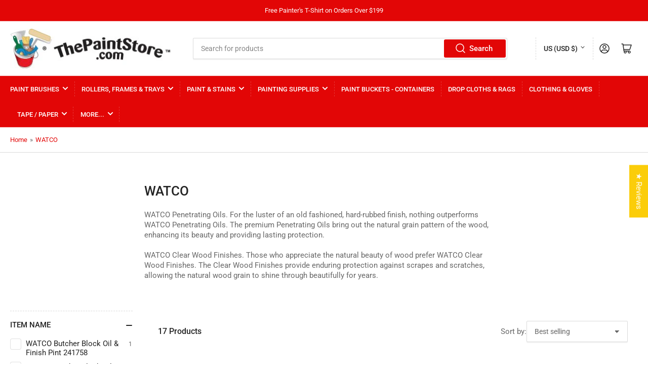

--- FILE ---
content_type: text/plain; charset=utf-8
request_url: https://d-ipv6.mmapiws.com/ant_squire
body_size: 155
content:
thepaintstore.com;019bd7f1-86d3-7dd2-85cf-adeda7e850da:00a99e9be0584b4eb3b01252c3c76154b1dcd2e3

--- FILE ---
content_type: image/svg+xml
request_url: https://judgeme-public-images.imgix.net/judgeme/medals-mono-2025-rebranding/tran/bronze.svg?auto=format
body_size: 17346
content:
<?xml version="1.0" encoding="utf-8"?>
<svg xmlns="http://www.w3.org/2000/svg" width="108" height="108" viewBox="0 0 108 108" fill="none">
<g clip-path="url(#clip0_2119_1459)">
<path d="M73.4956 100.499C73.4331 100.499 73.3719 100.481 73.3199 100.447C73.2679 100.413 73.2274 100.364 73.2038 100.306C73.1872 100.268 73.1784 100.228 73.1778 100.186C73.1772 100.145 73.1848 100.104 73.2003 100.066C73.2158 100.027 73.2389 99.9925 73.2681 99.963C73.2973 99.9335 73.3321 99.91 73.3705 99.8939C78.1496 97.8624 81.7929 95.7999 84.8319 93.4075C86.113 92.495 87.3249 91.4908 88.4579 90.4031C88.9302 89.9769 89.3991 89.5472 89.8784 89.1278C90.3611 88.6466 90.8439 88.1172 91.3128 87.6016C91.5802 87.3094 91.8442 87.0138 92.1151 86.7251L93.2334 85.5082C93.4522 85.2435 93.6676 84.9582 93.8829 84.6695L96.2203 81.5758L98.2452 78.2759C98.4292 77.9802 98.6133 77.6812 98.7835 77.3753L99.499 75.904C99.6657 75.5603 99.8463 75.2165 100.01 74.8728C100.322 74.2334 100.635 73.5975 100.926 72.9478L102.062 69.8541C102.125 69.672 102.198 69.4863 102.267 69.3042C102.389 68.981 102.514 68.6545 102.614 68.3245L103.031 66.7295C103.125 66.348 103.226 65.9698 103.326 65.5883C103.507 64.9008 103.674 64.2133 103.837 63.543L104.334 60.2981C104.336 60.2541 104.348 60.2111 104.368 60.1718C104.389 60.1326 104.417 60.098 104.452 60.0703C104.486 60.0426 104.526 60.0224 104.569 60.0109C104.612 59.9994 104.657 59.997 104.701 60.0037C104.745 60.0105 104.788 60.0262 104.825 60.05C104.863 60.0738 104.895 60.1051 104.919 60.1419C104.944 60.1787 104.96 60.2201 104.968 60.2636C104.975 60.3071 104.973 60.3516 104.962 60.3943L104.459 63.6564C104.306 64.368 104.111 65.0589 103.941 65.7464C103.84 66.1245 103.74 66.5026 103.646 66.8808L103.229 68.4826C103.132 68.8264 103 69.1701 102.882 69.5138C102.812 69.6926 102.746 69.8576 102.68 70.0535L101.534 73.1472C101.236 73.8347 100.916 74.4672 100.6 75.1134C100.43 75.4572 100.253 75.8009 100.093 76.1447L99.3705 77.6331C99.1864 77.9768 98.9954 78.269 98.8043 78.5749L96.7656 81.8955L94.4143 85.0132C94.192 85.3089 93.9697 85.6045 93.7197 85.8863L92.5874 87.1651C92.3165 87.4538 92.0526 87.746 91.7886 88.0347C91.3162 88.5538 90.8265 89.0935 90.316 89.5988C89.8263 90.0285 89.3609 90.4547 88.892 90.8809C87.742 91.9832 86.5115 93 85.2105 93.9231C82.1437 96.3293 78.4552 98.4295 73.6206 100.485C73.5802 100.498 73.5378 100.502 73.4956 100.499Z" fill="black"/>
<path d="M104.471 78C105.107 76.8149 105.555 75.6298 105.465 74.4786C105.448 73.4324 105.05 72.423 104.337 71.6174C103.832 71.0973 103.188 70.7117 102.472 70.5C102.231 71.0415 102.07 71.611 101.992 72.193C101.928 72.6946 101.928 73.2015 101.992 73.7032C102.027 74.289 102.156 74.8665 102.375 75.4165C102.793 76.4491 103.521 77.3464 104.471 78Z" fill="black"/>
<path d="M99.9437 73.6758C100.858 73.2949 101.592 72.567 101.988 71.6461C102.209 71.1867 102.364 70.6977 102.449 70.1937C101.77 70.0172 101.066 69.9607 100.368 70.0267C99.0974 70.1582 97.8973 70.6857 96.932 71.5372C96.3482 71.9594 95.8267 72.4643 95.3833 73.0368C95.4939 73.084 97.5493 74.6634 99.9437 73.6758Z" fill="black"/>
<path d="M101.763 82C103.227 79.8562 103.299 77.2842 102.207 75.7568C101.808 75.2041 101.275 74.7704 100.661 74.5C100.393 75.0101 100.196 75.5565 100.075 76.1233C99.8588 77.1765 99.8769 78.2668 100.128 79.3116C100.41 80.3527 100.978 81.2866 101.763 82Z" fill="black"/>
<path d="M97.7073 77.83C99.8681 77.1413 100.369 75.0097 100.43 74.8444C99.7919 74.6185 99.1184 74.502 98.4394 74.5C97.2004 74.507 95.9939 74.8846 94.9849 75.5813C94.392 75.9295 93.8474 76.3496 93.3643 76.8313C93.4638 76.8968 95.3083 78.5187 97.7073 77.83Z" fill="black"/>
<path d="M98.8847 86C100.555 84.1653 100.838 81.7993 99.894 80.3035C99.5456 79.7564 99.05 79.3065 98.4576 79C98.1418 79.4456 97.8926 79.9303 97.7171 80.4404C97.3996 81.3877 97.3205 82.3921 97.4863 83.3734C97.6715 84.3593 98.1576 85.2724 98.8847 86Z" fill="black"/>
<path d="M95.4812 81.4307C97.6277 80.9864 98.3431 79.1365 98.4111 78.9906C97.8125 78.7368 97.1683 78.5778 96.5079 78.521C95.2995 78.4244 94.0871 78.6628 93.0378 79.2032C92.4326 79.4754 91.8648 79.8086 91.3457 80.1963C91.4351 80.2598 93.0736 81.8463 95.4812 81.4307Z" fill="black"/>
<path d="M95.5138 90C97.3338 88.3181 97.8204 85.987 97.0503 84.4195C96.7614 83.8459 96.3193 83.3561 95.7693 83C94.7587 84.2049 94.2664 85.7359 94.3938 87.2787C94.483 88.2714 94.8724 89.2173 95.5138 90Z" fill="black"/>
<path d="M92.4791 84.9807C94.4612 84.6953 95.3087 82.879 95.383 82.7313C94.8612 82.4232 94.2902 82.2063 93.6947 82.09C92.5997 81.8882 91.4687 82.0277 90.4565 82.4895C89.8833 82.7271 89.3358 83.0219 88.8223 83.3692C88.9067 83.443 90.2506 85.2023 92.4791 84.9807Z" fill="black"/>
<path d="M91.6688 93.5C92.5578 92.8115 93.2278 91.8788 93.5971 90.8155C93.9351 89.9263 93.9585 88.9479 93.6634 88.0435C93.4382 87.4412 93.0587 86.9088 92.5631 86.5C91.4707 87.6157 90.8532 89.1127 90.8409 90.6755C90.836 91.6778 91.1238 92.6596 91.6688 93.5Z" fill="black"/>
<path d="M89.7801 88.4999C91.7511 88.3812 92.773 86.6602 92.8596 86.5135C92.3718 86.1528 91.8256 85.8799 91.2454 85.7071C90.1794 85.4008 89.0455 85.435 87.9996 85.8048C87.4119 86.0011 86.8426 86.25 86.2988 86.5484C86.3716 86.6287 87.5389 88.5139 89.7801 88.4999Z" fill="black"/>
<path d="M87.8696 96.5C88.3239 96.1894 88.743 95.8311 89.1198 95.4315C89.4469 95.0406 89.7192 94.6077 89.9291 94.1444C90.3296 93.3404 90.439 92.4244 90.2391 91.5499C90.0802 90.9632 89.7677 90.4285 89.3333 90C88.1907 90.9468 87.4715 92.3026 87.3324 93.7723C87.2382 94.7141 87.425 95.6625 87.8696 96.5Z" fill="black"/>
<path d="M86.3173 91.4989C88.1371 91.5437 89.2376 90.2104 89.3271 90.0938C88.9096 89.7587 88.4307 89.4916 87.9117 89.3046C85.6643 88.5064 83.6688 89.5198 83.271 89.6035C83.3307 89.6902 84.2522 91.3375 86.3173 91.4989Z" fill="black"/>
<path d="M84.1407 99C85.0337 98.5297 85.77 97.8134 86.2607 96.9377C86.7046 96.2175 86.8844 95.3678 86.7697 94.5317C86.6688 93.9674 86.4201 93.4393 86.0484 93C85.4676 93.388 84.973 93.8896 84.5951 94.4738C84.2172 95.0579 83.9639 95.7125 83.8508 96.3971C83.6886 97.2742 83.7894 98.179 84.1407 99Z" fill="black"/>
<path d="M82.6068 93.9788C84.4486 94.1739 85.6938 92.9609 85.7944 92.8542C85.4066 92.4912 84.9501 92.1901 84.4451 91.9643C82.2322 90.9738 80.151 91.8668 79.7383 91.9277C79.7764 91.9856 80.5846 93.7198 82.6068 93.9788Z" fill="black"/>
<path d="M80.4697 101C82.2649 100.062 83.3833 98.4585 83.2623 96.9923C83.2147 96.4547 83.0239 95.9395 82.7096 95.5C82.1351 95.8101 81.631 96.2349 81.2287 96.7478C80.8264 97.2608 80.5346 97.8509 80.3716 98.4813C80.1717 99.314 80.2057 100.185 80.4697 101Z" fill="black"/>
<path d="M79.408 96.4418C80.0063 96.5462 80.6203 96.5098 81.2025 96.3353C81.7847 96.1608 82.3196 95.853 82.766 95.4355C82.4058 94.9762 81.9704 94.5833 81.479 94.2737C79.3424 92.9418 77.0782 93.704 76.71 93.8409C76.7537 93.926 77.3918 95.9941 79.408 96.4418Z" fill="black"/>
<path d="M54.5773 103.999C48.8372 104.029 43.1384 103.025 37.7518 101.035C34.081 99.8111 30.3519 97.8854 26.023 94.9831L23.3736 92.999C22.7927 92.575 22.244 92.1083 21.7318 91.6029C21.4508 91.3381 21.1697 91.0734 20.875 90.8223C19.5804 89.683 18.3675 88.4535 17.2453 87.143C16.9231 86.7991 16.5975 86.4208 16.2719 86.0666C16.2355 86.0384 16.2056 86.0025 16.1845 85.9614C16.1634 85.9204 16.1515 85.8752 16.1497 85.8291C16.1478 85.7829 16.1561 85.7369 16.1738 85.6943C16.1916 85.6517 16.2184 85.6135 16.2525 85.5824C16.2865 85.5513 16.3269 85.5281 16.3709 85.5143C16.4148 85.5006 16.4612 85.4967 16.5068 85.5028C16.5525 85.509 16.5962 85.5251 16.6349 85.55C16.6737 85.575 16.7065 85.6081 16.7312 85.6471C17.0602 86.0093 17.3869 86.3715 17.7114 86.7337C18.8148 88.0219 20.0071 89.2307 21.2794 90.3512C21.5844 90.6126 21.8724 90.8842 22.1603 91.1559C22.6532 91.6415 23.1813 92.0897 23.7403 92.497L26.3863 94.4811C30.6501 97.3386 34.3346 99.2299 37.9609 100.433C45.8441 103.387 54.7555 104.12 63.7252 102.562C63.7657 102.555 63.8072 102.556 63.8474 102.565C63.8876 102.573 63.9256 102.59 63.9594 102.614C63.9931 102.637 64.0219 102.667 64.044 102.702C64.0662 102.737 64.0813 102.776 64.0885 102.816C64.0957 102.857 64.0948 102.899 64.086 102.939C64.0771 102.979 64.0605 103.018 64.0369 103.051C64.0134 103.085 63.9834 103.114 63.9487 103.136C63.914 103.159 63.8754 103.174 63.8348 103.181C60.778 103.719 57.6808 103.993 54.5773 103.999Z" fill="black"/>
<path d="M46.9346 107.847C47.6124 107.96 48.3022 108.01 48.9924 107.998C49.6309 107.946 50.2588 107.822 50.8601 107.628C51.9253 107.323 52.8357 106.709 53.4369 105.89C53.8136 105.323 54.008 104.679 53.9997 104.025C52.1631 103.881 50.3347 104.367 48.9083 105.378C47.9836 106.015 47.297 106.873 46.9346 107.847Z" fill="black"/>
<path d="M49.9788 102.628C51.5297 104.32 53.8118 103.986 53.9999 103.95C53.9553 103.237 53.7921 102.537 53.5172 101.881C52.307 99.0491 49.6133 98.2686 49.1732 98C49.159 98.1198 48.3321 100.599 49.9788 102.628Z" fill="black"/>
<path d="M42.3926 106.713C42.975 106.887 43.5805 106.984 44.1915 107C44.7524 106.995 45.3105 106.926 45.8542 106.797C46.8202 106.594 47.6808 106.082 48.2883 105.348C48.6702 104.835 48.8997 104.235 48.9533 103.611C48.1595 103.461 47.3415 103.463 46.5487 103.618C45.756 103.773 45.005 104.078 44.3412 104.514C43.4774 105.053 42.8001 105.817 42.3926 106.713Z" fill="black"/>
<path d="M45.1709 101.868C46.5233 103.6 48.7619 103.509 48.9505 103.495C48.9708 102.822 48.8745 102.151 48.6658 101.511C47.7547 98.706 45.1887 97.798 44.7937 97.5C44.7687 97.5947 43.7366 99.8874 45.1709 101.868Z" fill="black"/>
<path d="M37.3457 105.504C38.4662 105.971 39.6977 106.112 40.8961 105.91C41.9049 105.789 42.8391 105.32 43.5359 104.585C43.9838 104.069 44.2858 103.443 44.4111 102.773C43.6147 102.527 42.7761 102.446 41.947 102.535C41.1179 102.623 40.3158 102.88 39.5903 103.288C38.6431 103.797 37.8638 104.566 37.3457 105.504Z" fill="black"/>
<path d="M40.9134 100.622C42.0446 102.377 44.184 102.5 44.3667 102.5C44.448 101.87 44.4183 101.232 44.2789 100.611C43.6711 97.8841 41.3034 96.7864 40.9415 96.5C40.7178 96.9302 40.5593 97.3895 40.4708 97.8636C40.2508 98.8041 40.4091 99.7906 40.9134 100.622Z" fill="black"/>
<path d="M32.8037 103.327C33.3352 103.608 33.9161 103.798 34.5189 103.887C35.0699 103.985 35.6317 104.02 36.1917 103.989C37.1741 103.968 38.1173 103.623 38.8563 103.015C39.337 102.584 39.6866 102.039 39.8691 101.439C39.1263 101.143 38.3267 100.994 37.52 101C36.7132 101.006 35.9164 101.168 35.1789 101.475C34.2192 101.873 33.3968 102.514 32.8037 103.327Z" fill="black"/>
<path d="M36.6813 99.3971C37.5771 101.171 39.5589 101.48 39.7353 101.5C39.8722 100.908 39.9044 100.298 39.8304 99.6956C39.5114 97.0696 37.4109 95.7582 37.0783 95.5C36.836 95.8892 36.6476 96.3088 36.5184 96.7476C36.2284 97.619 36.2867 98.5669 36.6813 99.3971Z" fill="black"/>
<path d="M28.2617 101.011C30.4006 102.265 32.7819 102.312 34.1828 101.235C34.6943 100.832 35.0892 100.301 35.3271 99.6965C34.6337 99.3208 33.8702 99.0912 33.084 99.0221C32.2978 98.9531 31.5057 99.046 30.7571 99.295C29.782 99.6259 28.9181 100.22 28.2617 101.011Z" fill="black"/>
<path d="M32.5018 97.4922C33.1605 99.4375 34.9287 99.9601 35.079 100C35.2566 99.3956 35.3399 98.7606 35.3252 98.1237C35.2613 95.3654 33.4962 93.7468 33.1765 93.5C33.1349 93.569 31.8015 95.3872 32.5018 97.4922Z" fill="black"/>
<path d="M24.2241 98.3812C26.0677 99.5847 28.2288 99.841 29.6064 99.0345C30.1078 98.7333 30.5143 98.3149 30.7849 97.8216C30.1836 97.4496 29.5061 97.1963 28.7944 97.0774C28.0827 96.9586 27.3523 96.9767 26.6485 97.1308C25.733 97.3365 24.895 97.7687 24.2241 98.3812Z" fill="black"/>
<path d="M28.3784 95.0106C28.8991 96.8113 30.6973 97.453 30.8535 97.5C31.0902 96.9832 31.2335 96.431 31.2771 95.8673C31.4541 93.3947 29.7253 91.762 29.4337 91.5C29.3712 91.5705 27.8334 93.0454 28.3784 95.0106Z" fill="black"/>
<path d="M20.6914 95.6215C22.2944 96.9078 24.218 97.3671 25.5452 96.686C26.0347 96.4218 26.4484 96.0392 26.7475 95.574C26.4782 95.4378 25.0579 94.2339 23.035 94.5539C22.1676 94.6844 21.3552 95.0545 20.6914 95.6215Z" fill="black"/>
<path d="M24.7818 92.8644C24.9062 93.4432 25.1831 93.9856 25.5885 94.4448C25.994 94.904 26.5157 95.2662 27.1087 95.5C27.4009 95.0179 27.5966 94.4921 27.6867 93.9472C28.1118 91.5397 26.4822 89.7826 26.1951 89.5C26.1317 89.5749 24.4089 90.8927 24.7818 92.8644Z" fill="black"/>
<path d="M17.1587 92.538C18.7736 94.1684 20.7317 94.9721 22.3141 94.2103C22.8696 93.9534 23.3534 93.5508 23.7194 93.0408C23.3224 92.7073 22.898 92.4116 22.4514 92.1571C21.6379 91.6744 20.7096 91.4495 19.7779 91.5095C18.8293 91.5801 17.92 91.9372 17.1587 92.538Z" fill="black"/>
<path d="M21.712 90.2203C21.7823 91.0026 22.0927 91.7393 22.596 92.3182C22.8631 92.5985 23.1731 92.829 23.513 93C23.7988 92.5456 24.0062 92.0413 24.1255 91.5105C24.2669 90.7308 24.2568 89.929 24.0957 89.1536C23.9347 88.3782 23.626 87.6455 23.1886 87C23.1224 87.0734 21.5564 88.2378 21.712 90.2203Z" fill="black"/>
<path d="M10.6327 77.9931C10.5708 77.9932 10.5102 77.9765 10.4577 77.9449C10.4052 77.9132 10.3631 77.868 10.3362 77.8144L8.84628 74.8406C8.7641 74.6653 8.67478 74.4968 8.58903 74.325C8.4211 73.9984 8.25674 73.6683 8.11025 73.3349L7.51715 71.7775C7.3778 71.3993 7.23489 71.0246 7.0884 70.6499C6.83472 69.9898 6.58104 69.3298 6.35237 68.6628L5.49487 65.4484C5.44485 65.2559 5.39482 65.0703 5.34123 64.8812C5.24476 64.5374 5.15187 64.1936 5.08041 63.8292L4.30151 58.92L4.03711 53.9454C4.03711 53.5638 4.06212 53.1994 4.08356 52.8384L4.30151 48.9708C4.37654 48.242 4.49444 47.5235 4.60878 46.8291C4.67309 46.4474 4.73383 46.0624 4.791 45.6774C5.00449 44.1177 5.34375 42.5763 5.80571 41.0672C5.97364 40.4518 6.14514 39.8365 6.29878 39.2142C7.52787 35.6732 9.28575 31.1318 12.0155 27.1474C12.0384 27.112 12.0685 27.0813 12.1039 27.0573C12.1393 27.0332 12.1794 27.0162 12.2218 27.0073C12.2642 26.9983 12.3079 26.9976 12.3506 27.0052C12.3932 27.0128 12.4339 27.0286 12.4701 27.0515C12.5063 27.0744 12.5374 27.1041 12.5616 27.1388C12.5857 27.1735 12.6024 27.2124 12.6106 27.2534C12.6189 27.2944 12.6185 27.3365 12.6096 27.3773C12.6006 27.4182 12.5833 27.4569 12.5586 27.4912C9.86099 31.4172 8.12455 35.9104 6.91332 39.3861C6.76683 39.9843 6.59533 40.6065 6.42383 41.2288C5.97303 42.7104 5.63979 44.2228 5.42698 45.753C5.36981 46.1518 5.3055 46.5403 5.24119 46.9287C5.13043 47.6163 5.01252 48.3211 4.94106 49.0155L4.74098 52.8728C4.71954 53.2166 4.6981 53.581 4.69453 53.9316L4.95535 58.8581L5.73068 63.7226C5.79499 64.0492 5.88789 64.3861 5.98079 64.723C6.03438 64.9121 6.08797 65.1046 6.13442 65.2972L6.98835 68.4875C7.2063 69.1269 7.45641 69.7801 7.70294 70.4333C7.84586 70.808 7.99235 71.1862 8.13169 71.5644L8.72123 73.1114C8.857 73.4208 9.01778 73.7371 9.17856 74.0534L9.44296 74.5759L10.9293 77.5497C10.9526 77.5975 10.963 77.6502 10.9597 77.7029C10.9564 77.7557 10.9394 77.8068 10.9102 77.8516C10.8811 77.8964 10.8408 77.9334 10.7929 77.9593C10.7451 77.9853 10.6912 77.9993 10.6363 78L10.6327 77.9931Z" fill="black"/>
<path d="M0.504883 63.5C0.620114 64.6934 1.1037 65.8293 1.89628 66.7681C2.51619 67.5814 3.41946 68.1653 4.4495 68.4185C5.15161 68.5576 5.88051 68.5181 6.56095 68.3041C6.38654 67.4991 6.03896 66.736 5.5395 66.0616C5.04005 65.3873 4.39925 64.8158 3.65641 64.3824C2.72121 63.8033 1.62493 63.4964 0.504883 63.5Z" fill="black"/>
<path d="M6.58201 64.1871C5.46896 66.2116 6.4544 68.3265 6.54656 68.5C7.19485 68.237 7.79427 67.8628 8.31894 67.3938C10.6301 65.3404 10.4671 62.5061 10.5982 62C10.506 62.0181 7.89002 61.9855 6.58201 64.1871Z" fill="black"/>
<path d="M0 58.5C0.013025 59.7152 0.38553 60.902 1.07446 61.9234C1.60528 62.8018 2.44185 63.4742 3.43829 63.8233C4.12288 64.0283 4.85219 64.0554 5.5514 63.9021C5.46297 63.0736 5.19772 62.2713 4.77204 61.5447C4.34637 60.8181 3.76932 60.1826 3.07655 59.6776C2.18804 59.0151 1.12133 58.6068 0 58.5Z" fill="black"/>
<path d="M5.81901 59.6256C4.48133 61.3632 5.27348 63.3356 5.34073 63.5C6.03055 63.3206 6.68129 63.037 7.26505 62.6614C9.82457 61.0278 9.98151 58.4449 10.0936 58.0088C9.55332 57.9806 9.0113 58.0201 8.48316 58.1262C7.41347 58.3001 6.45943 58.8371 5.81901 59.6256Z" fill="black"/>
<path d="M0.00348406 53.5C-0.069988 55.9264 1.02541 58.024 2.6418 58.7145C3.24028 58.9666 3.89704 59.0541 4.54205 58.9676C4.53781 58.1937 4.37299 57.4288 4.05771 56.7198C3.74243 56.0108 3.28333 55.3728 2.70859 54.8447C1.94866 54.1615 1.01307 53.6964 0.00348406 53.5Z" fill="black"/>
<path d="M5.51886 55.2876C4.09209 56.8532 4.63426 58.8354 4.6842 59C5.33922 58.8843 5.96874 58.665 6.54613 58.3516C7.35184 57.8847 8.04088 57.2593 8.56603 56.5182C9.09119 55.7771 9.44005 54.9378 9.58872 54.0579C9.47101 54.0546 7.06691 53.601 5.51886 55.2876Z" fill="black"/>
<path d="M0.542245 48.5C0.317372 50.9706 1.11806 53.2014 2.66151 54.0597C3.24023 54.3705 3.88862 54.5215 4.54226 54.4975C4.49797 54.1501 4.75692 51.9227 3.11807 50.1227C2.42443 49.3477 1.5323 48.7857 0.542245 48.5Z" fill="black"/>
<path d="M5.72305 50.4929C4.2849 51.881 4.5195 53.8458 4.62149 54C5.22471 53.9451 5.81369 53.7874 6.36223 53.534C7.15088 53.151 7.84702 52.6057 8.40363 51.9347C8.96025 51.2638 9.36437 50.4828 9.58872 49.6447C9.47992 49.6312 7.3142 48.9976 5.72305 50.4929Z" fill="black"/>
<path d="M1.16037 43.5C0.722225 45.7999 1.23568 47.9543 2.71784 48.9115C3.25138 49.2556 3.86553 49.4582 4.50124 49.5C4.46701 49.1618 4.912 47.0986 3.50514 45.2621C2.9065 44.4689 2.0939 43.8582 1.16037 43.5Z" fill="black"/>
<path d="M6.04896 46.229C4.40082 47.4327 4.49118 49.3299 4.58515 49.5C5.20185 49.5007 5.81376 49.4002 6.39232 49.2032C7.2363 48.8993 8.00178 48.4355 8.63929 47.8416C9.27681 47.2477 9.77218 46.5371 10.0934 45.7555C9.9958 45.7455 7.83805 44.9453 6.04896 46.229Z" fill="black"/>
<path d="M2.84023 38.5C2.23226 40.8277 2.47016 43.0899 3.80834 44.2229C4.2748 44.6278 4.82749 44.8952 5.41417 45C5.49598 44.4646 5.54126 43.9233 5.54964 43.3804C5.57504 42.3751 5.33644 41.3829 4.86237 40.5226C4.37632 39.6515 3.67504 38.95 2.84023 38.5Z" fill="black"/>
<path d="M7.23099 41.5916C6.53112 42.0802 6.00207 42.7988 5.72514 43.6369C5.58969 44.0667 5.53252 44.5197 5.55665 44.972C6.14513 45.0373 6.73992 44.9881 7.31172 44.827C8.12699 44.5699 8.88393 44.1386 9.53591 43.5598C10.1879 42.981 10.7211 42.2669 11.1027 41.4614C10.9833 41.4205 9.04222 40.3644 7.23099 41.5916Z" fill="black"/>
<path d="M4.11036 34.5C3.22414 36.5123 3.3218 38.5246 4.65294 39.6716C5.1071 40.0726 5.66532 40.358 6.27346 40.5C6.42781 40.0345 6.5118 39.5514 6.52305 39.0646C6.64116 38.176 6.4804 37.2747 6.06005 36.4687C5.62615 35.6534 4.94961 34.9702 4.11036 34.5Z" fill="black"/>
<path d="M8.41449 37.3928C7.69693 37.7735 7.13072 38.4032 6.81446 39.1724C6.67147 39.5698 6.5859 39.9871 6.56055 40.4105C7.11244 40.5221 7.67921 40.5294 8.23362 40.4321C8.77692 40.3348 9.29888 40.1367 9.77451 39.8474C10.2084 39.6124 10.6126 39.3226 10.978 38.9847C11.418 38.5855 11.8 38.1223 12.1119 37.6094C12.025 37.5661 10.258 36.4146 8.41449 37.3928Z" fill="black"/>
<path d="M6.28065 30.5C5.83059 31.351 5.58051 32.3028 5.55127 33.276C5.56976 34.1155 5.85493 34.9243 6.36133 35.5735C6.71895 35.9973 7.17481 36.3165 7.68454 36.5C8.16512 35.2395 8.20288 33.8403 7.79104 32.5532C7.48586 31.7303 6.96143 31.0174 6.28065 30.5Z" fill="black"/>
<path d="M9.54151 33.7403C9.15222 33.8988 8.79764 34.1274 8.49671 34.4141C8.26526 34.6643 8.07071 34.9444 7.91858 35.2462C7.74784 35.5903 7.63049 35.957 7.57031 36.3343C8.09673 36.4764 8.64493 36.5277 9.18976 36.4859C10.1856 36.3751 11.1262 35.9852 11.8958 35.3641C12.3579 35.0397 12.7706 34.6542 13.1217 34.2187C13.0277 34.1749 11.4152 33.0093 9.54151 33.7403Z" fill="black"/>
<path d="M18.4833 19.9999C18.4094 20 18.3378 19.974 18.2806 19.9264C18.2488 19.8994 18.2225 19.8662 18.2034 19.8288C18.1843 19.7914 18.1726 19.7505 18.1691 19.7085C18.1656 19.6664 18.1703 19.6241 18.1829 19.584C18.1956 19.5438 18.2159 19.5066 18.2428 19.4745C18.8602 18.7544 19.5272 18.0801 20.2388 17.4568L20.6305 17.1066C20.9293 16.8438 21.2145 16.5706 21.4996 16.3009C22.0124 15.791 22.5514 15.3092 23.1143 14.8577C23.4808 14.5868 23.8426 14.3089 24.1999 14.024C25.5851 12.9077 27.0454 11.8917 28.5699 10.9836L29.9853 10.1324C30.4568 9.81643 30.9532 9.54108 31.4695 9.3092L34.4309 7.85201C35.0727 7.52405 35.7376 7.24539 36.42 7.01833C36.7636 6.88873 37.1449 6.75912 37.5022 6.6155C37.8595 6.47189 38.1893 6.3668 38.5088 6.23719C39.2125 5.9467 39.9373 5.71247 40.6766 5.53662C49.5368 3.00756 58.6065 2.82891 66.8861 5.02871C66.9667 5.05008 67.0357 5.10323 67.0779 5.17647C67.1201 5.24972 67.1321 5.33706 67.1111 5.41928C67.0902 5.50149 67.038 5.57186 66.9662 5.61488C66.8943 5.65791 66.8087 5.67008 66.7281 5.64871C58.555 3.47694 49.5986 3.65208 40.8278 6.16013C40.1128 6.33166 39.4121 6.56005 38.7321 6.84319C38.3886 6.97279 38.045 7.1024 37.7187 7.2215C37.3923 7.34059 36.9972 7.49822 36.6262 7.62783C35.964 7.84203 35.3186 8.10665 34.6954 8.41947L31.7031 9.89068C31.2123 10.1126 30.74 10.375 30.2911 10.6753L28.8757 11.551C27.3761 12.4468 25.9399 13.4488 24.5778 14.5495C24.2343 14.8262 23.8633 15.1029 23.5025 15.3726C22.9531 15.8111 22.4267 16.2788 21.9256 16.7738C21.6371 17.0505 21.345 17.3237 21.0461 17.59L20.6614 17.9402C19.9727 18.5449 19.3253 19.1968 18.7237 19.8913C18.694 19.9263 18.657 19.9542 18.6154 19.973C18.5738 19.9918 18.5287 20.001 18.4833 19.9999Z" fill="black"/>
<path d="M28.9839 5.5C26.559 6.78299 25.0416 8.95665 25.253 10.9677C25.3396 11.7028 25.6104 12.4028 26.0393 13C26.3234 12.7102 28.4643 11.5862 29.0913 8.90716C29.3628 7.78292 29.3257 6.60412 28.9839 5.5Z" fill="black"/>
<path d="M30.1532 11.5875C27.9718 11.1266 26.3255 12.627 26.2432 12.8211C26.6656 13.3397 27.1768 13.7774 27.7523 14.1136C28.59 14.5907 29.5183 14.8831 30.476 14.9715C31.4337 15.0599 32.3991 14.9423 33.3086 14.6264C33.2503 14.519 32.5129 12.1107 30.1532 11.5875Z" fill="black"/>
<path d="M33.6645 3.5C31.0563 4.56168 29.2343 6.46916 29.2716 8.4545C29.2906 9.17577 29.5049 9.88024 29.8938 10.5C30.2142 10.2452 32.5579 9.33215 33.4596 6.82305C33.8464 5.754 33.9173 4.60465 33.6645 3.5Z" fill="black"/>
<path d="M34.1048 9.67821C32.083 9.04034 30.378 10.3059 30.2803 10.4882C30.6369 11.0122 31.0829 11.4691 31.5978 11.8382C32.354 12.3613 33.2117 12.719 34.115 12.8882C35.0184 13.0575 35.9472 13.0343 36.841 12.8203C36.8006 12.7224 36.3052 10.3903 34.1048 9.67821Z" fill="black"/>
<path d="M38.3052 2C35.823 2.76154 33.9613 4.30769 33.823 6.11099C33.774 6.76079 33.9059 7.41138 34.206 8C34.5251 7.8022 36.7627 7.15605 37.8229 4.98352C38.2814 4.05072 38.4485 3.01687 38.3052 2Z" fill="black"/>
<path d="M38.3508 7.82879C37.4802 7.46085 36.5151 7.39982 35.607 7.65529C35.1372 7.77184 34.6975 7.99094 34.3179 8.29762C34.6342 8.89146 35.0512 9.42274 35.5494 9.86652C36.2827 10.4931 37.1353 10.9561 38.0528 11.2263C38.9704 11.4964 39.9327 11.5676 40.8786 11.4354C40.8426 11.3173 40.5617 8.80705 38.3508 7.82879Z" fill="black"/>
<path d="M43.3981 1C41.0405 1.52699 39.205 2.83111 38.912 4.6222C38.8046 5.25232 38.8638 5.89924 39.0837 6.5C39.5893 6.32597 40.0812 6.11527 40.5555 5.86962C41.4434 5.41874 42.1813 4.72393 42.6807 3.86841C43.1877 2.9982 43.4364 2.00395 43.3981 1Z" fill="black"/>
<path d="M42.7942 6.45847C41.9847 6.04721 41.058 5.90727 40.1581 6.06041C39.6959 6.13508 39.2543 6.30021 38.8599 6.54576C39.1117 7.11558 39.4647 7.63798 39.9028 8.08911C40.5591 8.72367 41.3428 9.22038 42.2052 9.54835C43.0677 9.87633 43.9903 10.0286 44.9159 9.99559C44.8908 9.86989 44.8368 7.55138 42.7942 6.45847Z" fill="black"/>
<path d="M48.4486 0C47.3136 0.104686 46.2181 0.453302 45.2443 1.01971C44.8322 1.26962 44.4635 1.57924 44.1512 1.93746C43.8688 2.29914 43.6577 2.70687 43.5282 3.14072C43.3598 3.75005 43.3598 4.39067 43.5282 5C44.0653 4.88515 44.589 4.71889 45.0912 4.50374C46.0389 4.14729 46.8586 3.53706 47.4517 2.74643C48.0498 1.93959 48.3955 0.987147 48.4486 0Z" fill="black"/>
<path d="M47.211 5.62389C46.6624 5.269 46.018 5.05675 45.3469 5.00989C44.6759 4.96303 44.0035 5.08332 43.4019 5.35787C43.5903 5.89731 43.8822 6.4021 44.264 6.84888C44.8456 7.47708 45.561 7.99154 46.3669 8.36124C47.1728 8.73094 48.0526 8.94823 48.9533 9C48.9352 8.89819 49.0975 6.79633 47.211 5.62389Z" fill="black"/>
<path d="M53.4952 0C50.9868 0.0383721 48.8507 0.959303 48.1926 2.66163C47.9573 3.24839 47.8874 3.88117 47.9895 4.5C48.5514 4.44506 49.1028 4.3207 49.6292 4.13023C50.6275 3.8688 51.5224 3.34406 52.2053 2.61977C52.8968 1.87907 53.3445 0.969795 53.4952 0V0Z" fill="black"/>
<path d="M51.7387 5.2543C51.1391 4.77536 50.3866 4.50906 49.6072 4.5C49.2121 4.51645 48.8217 4.58923 48.4487 4.71596C48.5628 5.22734 48.7711 5.71494 49.0638 6.15571C49.3549 6.58844 49.7215 6.96961 50.1474 7.28247C50.9589 7.91805 51.9295 8.33786 52.9623 8.5C52.9623 8.4061 53.2877 6.49061 51.7387 5.2543Z" fill="black"/>
<path d="M58.0372 0.0368138C56.9596 -0.0716726 55.8707 0.0603767 54.8538 0.422862C53.9972 0.789271 53.2935 1.42582 52.8568 2.22914C52.5818 2.77967 52.4561 3.38919 52.4918 4C54.0033 3.97264 55.4569 3.43112 56.5988 2.46998C57.3097 1.81013 57.8092 0.96527 58.0372 0.0368138Z" fill="black"/>
<path d="M55.9456 4.95174C54.535 3.54751 52.6446 4.1092 52.4858 4.11948C52.5573 4.67076 52.7321 5.20547 53.0017 5.69838C53.5826 6.7841 54.4737 7.32524 55.2565 7.81501C55.7793 8.11657 56.3439 8.34714 56.9341 8.5C56.9413 8.40068 57.468 6.41078 55.9456 4.95174Z" fill="black"/>
<path d="M62.0746 0.63637C60.086 0.154343 58.2249 1.00396 57.4563 2.33907C57.1823 2.83741 57.0346 3.40253 57.0278 3.97935C58.3409 4.10092 59.6478 3.6825 60.678 2.81069C61.3351 2.24739 61.8209 1.49105 62.0746 0.63637Z" fill="black"/>
<path d="M59.8391 5.03898C58.7574 3.74785 57.1642 4.025 57.0278 4.025C57.0476 4.55676 57.1525 5.08064 57.3378 5.573C57.6906 6.47199 58.2934 7.22746 59.0611 7.73276C59.4867 8.03142 59.9359 8.28818 60.4032 8.5C60.4218 8.40874 60.9921 6.56669 59.8391 5.03898Z" fill="black"/>
<path d="M104.66 50.5C104.58 50.4993 104.504 50.4681 104.446 50.4129C104.388 50.3577 104.354 50.2826 104.349 50.2028L104.257 48.5664L103.52 43.7358L102.304 39.0008L100.623 34.4093L98.9569 30.9418C98.8066 30.6275 98.6564 30.3132 98.4958 30.0057L97.6523 28.6392C97.4542 28.3181 97.2596 27.9935 97.0615 27.6656C96.6961 27.0575 96.3306 26.4494 95.9413 25.8583C90.7571 18.4382 84.002 12.6407 76.3862 9.09463C76.3489 9.07773 76.3153 9.05354 76.2875 9.02348C76.2596 8.99342 76.2381 8.9581 76.2241 8.91959C76.2101 8.88107 76.2039 8.84015 76.2059 8.79922C76.208 8.75829 76.2182 8.71819 76.2359 8.68126C76.2708 8.6065 76.3338 8.54848 76.4111 8.51971C76.4884 8.49095 76.5739 8.49375 76.6492 8.52752C84.3537 12.1215 91.2045 17.9906 96.457 25.503C96.8566 26.1111 97.2288 26.7261 97.5977 27.341C97.7923 27.6826 97.987 27.9901 98.1851 28.3078L99.0286 29.7119C99.2028 30.0535 99.3701 30.3644 99.5067 30.6856L101.187 34.1667L102.895 38.8163L104.127 43.5991L104.875 48.4912L104.971 50.1584C104.974 50.2004 104.969 50.2426 104.956 50.2826C104.943 50.3227 104.922 50.3596 104.894 50.3914C104.866 50.4232 104.833 50.4492 104.795 50.4678C104.757 50.4865 104.716 50.4974 104.674 50.5H104.66Z" fill="black"/>
<path d="M92.8596 14.4789C92.0135 13.6841 90.9833 13.0777 89.8468 12.7055C88.8724 12.3984 87.8096 12.4366 86.8639 12.8129C86.2353 13.0777 85.6925 13.4903 85.2896 14.0095C85.7369 14.3506 86.2333 14.6325 86.7645 14.8471C87.7117 15.3152 88.7775 15.5388 89.8502 15.4945C90.937 15.4268 91.9807 15.0746 92.8596 14.4789Z" fill="black"/>
<path d="M87.7977 17.4152C87.725 16.4364 87.272 15.5189 86.5274 14.8423C86.1446 14.5014 85.7101 14.2174 85.2386 14C84.8439 14.5841 84.5625 15.2311 84.4077 15.9102C83.8242 18.7298 85.4159 21.1476 85.7261 21.5C85.8295 21.3907 88.0156 19.9246 87.7977 17.4152Z" fill="black"/>
<path d="M96.3924 18.2816C95.6234 17.4462 94.6526 16.775 93.5518 16.3175C92.6022 15.9483 91.5333 15.8993 90.5459 16.1798C89.8796 16.3776 89.2847 16.7292 88.8223 17.1986C89.2363 17.5667 89.7062 17.8818 90.2184 18.1347C91.1277 18.6517 92.1734 18.9491 93.2519 18.9975C94.3541 19.0282 95.4433 18.7799 96.3924 18.2816Z" fill="black"/>
<path d="M90.8399 20.8833C90.8924 18.6638 89.0765 17.5846 88.9255 17.5C88.5415 18.007 88.247 18.5796 88.0553 19.1916C87.3132 21.7562 88.492 24.1414 88.712 24.5C88.8106 24.4256 90.8136 23.2347 90.8399 20.8833Z" fill="black"/>
<path d="M99.4204 22.4491C98.7783 21.455 97.9263 20.6242 96.9285 20.0191C96.0587 19.531 95.0485 19.3807 94.0807 19.5954C93.4324 19.7552 92.8369 20.0899 92.355 20.5653C92.7102 21.0107 93.1245 21.4021 93.5857 21.7278C94.4 22.3794 95.3634 22.8027 96.3827 22.9568C97.4214 23.09 98.4754 22.9138 99.4204 22.4491Z" fill="black"/>
<path d="M93.8431 24.0807C94.0968 21.8572 92.3978 20.6122 92.2643 20.5C91.8431 20.9706 91.5041 21.5155 91.2629 22.1097C90.2983 24.6102 91.2629 27.1107 91.4499 27.5C91.5366 27.4334 93.6061 26.4374 93.8431 24.0807Z" fill="black"/>
<path d="M101.944 26.6733C101.423 25.6863 100.688 24.8326 99.7928 24.1772C99.0036 23.6485 98.0562 23.418 97.1163 23.526C96.4837 23.6172 95.886 23.8757 95.3833 24.2755C95.6847 24.7231 96.0449 25.1271 96.4539 25.4761C97.0996 25.9984 97.8624 26.636 99.0166 26.8768C99.9916 27.0937 101.007 27.0231 101.944 26.6733Z" fill="black"/>
<path d="M96.314 28.0039C96.7519 25.9384 95.2157 24.6193 95.1029 24.5C94.656 24.9006 94.2819 25.3795 93.9981 25.9145C92.8567 28.171 93.5767 30.608 93.7194 31C93.8255 30.9455 95.8926 30.199 96.314 28.0039Z" fill="black"/>
<path d="M104.467 31.3076C104.027 30.2126 103.35 29.237 102.488 28.456C101.716 27.8225 100.755 27.4849 99.77 27.5005C99.1077 27.5331 98.4651 27.7446 97.9062 28.114C98.6869 29.5484 99.9302 30.6526 101.418 31.2332C102.406 31.5616 103.465 31.5874 104.467 31.3076Z" fill="black"/>
<path d="M98.7641 31.9091C99.3613 30 98.0079 28.6297 97.9203 28.5C97.4646 28.8371 97.0702 29.2537 96.7551 29.7306C95.4764 31.7528 95.9632 34.1142 96.0541 34.5C96.1482 34.4634 98.1604 33.9479 98.7641 31.9091Z" fill="black"/>
<path d="M105.981 35.9198C105.683 34.8748 105.167 33.9172 104.471 33.1209C103.828 32.4762 103.003 32.0826 102.127 32.0034C101.539 31.9761 100.954 32.113 100.43 32.4007C101.001 33.7947 102.012 34.9259 103.285 35.5934C104.135 35.9817 105.072 36.0951 105.981 35.9198Z" fill="black"/>
<path d="M100.654 35.8026C100.831 35.4085 100.927 34.9886 100.935 34.5637C100.915 34.216 100.837 33.873 100.701 33.5465C100.553 33.1716 100.343 32.8188 100.078 32.5C99.548 32.7741 99.0775 33.1308 98.6883 33.5531C97.8314 34.4724 97.6272 35.4505 97.4704 36.3047C97.379 36.8668 97.379 37.4378 97.4704 38C97.5615 37.9772 99.7932 37.6707 100.654 35.8026Z" fill="black"/>
<path d="M106.991 39.9832C106.741 38.9196 106.389 37.9379 105.745 37.2766C105.189 36.6227 104.435 36.184 103.607 36.0323C103.045 35.951 102.471 36.0238 101.944 36.2437C102.087 36.7152 102.293 37.1638 102.555 37.5765C102.777 37.9305 103.039 38.2546 103.338 38.5413C103.663 38.8942 104.036 39.1951 104.446 39.4344C105.225 39.8698 106.109 40.0605 106.991 39.9832Z" fill="black"/>
<path d="M102.104 39.9718C102.98 38.2394 101.918 36.6408 101.858 36.5C101.336 36.74 100.861 37.0728 100.456 37.4824C99.7264 38.2349 99.2527 39.2 99.1027 40.2394C98.9598 40.8148 98.8984 41.4075 98.9204 42C99.0326 41.9894 101.122 41.8521 102.104 39.9718Z" fill="black"/>
<path d="M108 44.4998C107.953 44.0105 107.843 43.5296 107.673 43.0689C107.491 42.6503 107.258 42.2561 106.98 41.8951C106.507 41.2475 105.828 40.7823 105.057 40.5763C104.528 40.4565 103.977 40.4781 103.458 40.6389C103.591 41.2871 103.853 41.9015 104.227 42.4454C104.601 42.9893 105.08 43.4514 105.636 43.8041C106.339 44.2661 107.161 44.5082 108 44.4998Z" fill="black"/>
<path d="M103.05 43.8091C103.913 42.2568 103.15 40.6351 103.081 40.5C102.574 40.6898 102.104 40.9677 101.691 41.3212C99.9048 42.8631 100.021 45.105 99.9253 45.5C100.007 45.4827 102.017 45.5035 103.05 43.8091Z" fill="black"/>
<path d="M53.1048 13.5994C53.4571 12.8002 54.5429 12.8002 54.8952 13.5994L57.1067 18.615C57.2503 18.9408 57.5454 19.165 57.8858 19.2072L63.129 19.8576C63.9644 19.9612 64.2999 21.0415 63.6823 21.639L59.8059 25.3892C59.5542 25.6327 59.4415 25.9956 59.5083 26.3474L60.5373 31.765C60.7012 32.6282 59.8228 33.2958 59.0887 32.866L54.4815 30.1681C54.1824 29.9929 53.8176 29.9929 53.5185 30.1681L48.9113 32.866C48.1772 33.2958 47.2988 32.6282 47.4627 31.765L48.4917 26.3474C48.5585 25.9956 48.4458 25.6327 48.1941 25.3892L44.3177 21.639C43.7001 21.0415 44.0356 19.9612 44.871 19.8576L50.1142 19.2072C50.4546 19.165 50.7497 18.9408 50.8933 18.615L53.1048 13.5994Z" fill="black"/>
<path d="M15.3243 63V57.22H13.1143V55.95H19.0943V57.22H16.8843V63H15.3243ZM26.435 63H24.735L23.515 60.75C23.415 60.5767 23.295 60.4533 23.155 60.38C23.015 60.3 22.8384 60.26 22.625 60.26H21.855V63H20.315V55.95H23.555C24.3817 55.95 25.005 56.1333 25.425 56.5C25.8517 56.86 26.065 57.3833 26.065 58.07C26.065 58.6033 25.915 59.05 25.615 59.41C25.3217 59.77 24.905 60.0067 24.365 60.12C24.7317 60.2133 25.0417 60.4767 25.295 60.91L26.435 63ZM23.325 59.08C23.7717 59.08 24.095 59.0033 24.295 58.85C24.495 58.69 24.595 58.4433 24.595 58.11C24.595 57.77 24.495 57.5233 24.295 57.37C24.095 57.2167 23.7717 57.14 23.325 57.14H21.835V59.08H23.325ZM33.0091 63L32.3391 61.44H29.0591L28.3891 63H26.8191L30.0591 55.95H31.3091L34.5491 63H33.0091ZM29.5691 60.26H31.8291L30.6991 57.62L29.5691 60.26ZM40.1989 55.95H41.6589V63H40.4989L36.9889 58.51V63H35.5389V55.95H36.6889L40.1989 60.42V55.95ZM45.9284 63.09C45.3951 63.09 44.8817 63.02 44.3884 62.88C43.8951 62.7333 43.4851 62.5333 43.1584 62.28L43.6584 61.17C44.3384 61.6433 45.1017 61.88 45.9484 61.88C46.3884 61.88 46.7251 61.81 46.9584 61.67C47.1984 61.5233 47.3184 61.3233 47.3184 61.07C47.3184 60.8433 47.2084 60.6667 46.9884 60.54C46.7751 60.4133 46.3917 60.29 45.8384 60.17C45.2184 60.0433 44.7217 59.89 44.3484 59.71C43.9817 59.53 43.7117 59.31 43.5384 59.05C43.3717 58.7833 43.2884 58.4567 43.2884 58.07C43.2884 57.6433 43.4051 57.2633 43.6384 56.93C43.8784 56.5967 44.2117 56.3367 44.6384 56.15C45.0651 55.9567 45.5584 55.86 46.1184 55.86C46.6184 55.86 47.0984 55.9333 47.5584 56.08C48.0251 56.2267 48.3951 56.4233 48.6684 56.67L48.1684 57.78C47.5217 57.3067 46.8417 57.07 46.1284 57.07C45.7217 57.07 45.4017 57.15 45.1684 57.31C44.9351 57.4633 44.8184 57.6767 44.8184 57.95C44.8184 58.11 44.8617 58.2433 44.9484 58.35C45.0417 58.45 45.1917 58.54 45.3984 58.62C45.6117 58.7 45.9117 58.7833 46.2984 58.87C47.2051 59.07 47.8551 59.3267 48.2484 59.64C48.6484 59.9533 48.8484 60.3867 48.8484 60.94C48.8484 61.6067 48.5917 62.1333 48.0784 62.52C47.5651 62.9 46.8484 63.09 45.9284 63.09ZM50.3721 55.95H53.6121C54.3787 55.95 54.9754 56.1433 55.4021 56.53C55.8287 56.9167 56.0421 57.4567 56.0421 58.15C56.0421 58.8433 55.8287 59.3833 55.4021 59.77C54.9754 60.1567 54.3787 60.35 53.6121 60.35H51.9321V63H50.3721V55.95ZM53.4121 59.17C54.1921 59.17 54.5821 58.8333 54.5821 58.16C54.5821 57.8133 54.4854 57.5567 54.2921 57.39C54.0987 57.2233 53.8054 57.14 53.4121 57.14H51.9321V59.17H53.4121ZM62.0798 63L61.4098 61.44H58.1298L57.4598 63H55.8898L59.1298 55.95H60.3798L63.6198 63H62.0798ZM58.6398 60.26H60.8998L59.7698 57.62L58.6398 60.26ZM70.7296 63H69.0296L67.8096 60.75C67.7096 60.5767 67.5896 60.4533 67.4496 60.38C67.3096 60.3 67.1329 60.26 66.9196 60.26H66.1496V63H64.6096V55.95H67.8496C68.6762 55.95 69.2996 56.1333 69.7196 56.5C70.1462 56.86 70.3596 57.3833 70.3596 58.07C70.3596 58.6033 70.2096 59.05 69.9096 59.41C69.6162 59.77 69.1996 60.0067 68.6596 60.12C69.0262 60.2133 69.3362 60.4767 69.5896 60.91L70.7296 63ZM67.6196 59.08C68.0662 59.08 68.3896 59.0033 68.5896 58.85C68.7896 58.69 68.8896 58.4433 68.8896 58.11C68.8896 57.77 68.7896 57.5233 68.5896 57.37C68.3896 57.2167 68.0662 57.14 67.6196 57.14H66.1296V59.08H67.6196ZM72.0213 63V55.95H76.8813V57.16H73.5413V58.81H76.6813V60.02H73.5413V61.79H76.8813V63H72.0213ZM83.009 55.95H84.469V63H83.309L79.799 58.51V63H78.349V55.95H79.499L83.009 60.42V55.95ZM89.5785 63.09C88.8652 63.09 88.2419 62.94 87.7086 62.64C87.1819 62.34 86.7752 61.9167 86.4886 61.37C86.2086 60.8233 86.0686 60.19 86.0686 59.47C86.0686 58.75 86.2086 58.1167 86.4886 57.57C86.7752 57.0233 87.1819 56.6033 87.7086 56.31C88.2419 56.01 88.8652 55.86 89.5785 55.86C90.0452 55.86 90.4919 55.9333 90.9185 56.08C91.3452 56.22 91.6952 56.4167 91.9685 56.67L91.4685 57.78C91.1619 57.5467 90.8552 57.3767 90.5485 57.27C90.2485 57.1633 89.9352 57.11 89.6085 57.11C88.9819 57.11 88.4985 57.31 88.1585 57.71C87.8252 58.11 87.6585 58.6967 87.6585 59.47C87.6585 60.2433 87.8252 60.8333 88.1585 61.24C88.4985 61.64 88.9819 61.84 89.6085 61.84C89.9352 61.84 90.2485 61.7867 90.5485 61.68C90.8552 61.5733 91.1619 61.4033 91.4685 61.17L91.9685 62.28C91.6952 62.5333 91.3452 62.7333 90.9185 62.88C90.4919 63.02 90.0452 63.09 89.5785 63.09ZM99.5282 55.95L96.6082 59.81V63H95.0482V59.81L92.1382 55.95H93.9082L95.8182 58.56L97.7582 55.95H99.5282Z" fill="black"/>
<path d="M72.5212 79.2149C72.7936 78.8302 73.3976 78.9921 73.4412 79.4615L73.6582 81.7977C73.6719 81.9453 73.7494 82.0795 73.8703 82.1651L75.7851 83.5212C76.1698 83.7936 76.0079 84.3976 75.5385 84.4412L73.2023 84.6582C73.0547 84.6719 72.9205 84.7494 72.8349 84.8703L71.4788 86.7851C71.2064 87.1698 70.6024 87.0079 70.5588 86.5385L70.3418 84.2023C70.3281 84.0547 70.2506 83.9205 70.1297 83.8349L68.2149 82.4788C67.8302 82.2064 67.9921 81.6024 68.4615 81.5588L70.7977 81.3418C70.9453 81.3281 71.0795 81.2506 71.1651 81.1297L72.5212 79.2149Z" fill="black"/>
<path d="M34.6455 79.3532C34.6788 78.9939 35.1411 78.8701 35.3496 79.1645L36.8245 81.2471C36.8901 81.3397 36.9928 81.399 37.1058 81.4095L39.6468 81.6455C40.0061 81.6788 40.1299 82.1411 39.8355 82.3496L37.7529 83.8245C37.6603 83.8901 37.601 83.9928 37.5905 84.1058L37.3545 86.6468C37.3212 87.0061 36.8589 87.1299 36.6504 86.8355L35.1755 84.7529C35.1099 84.6603 35.0072 84.601 34.8942 84.5905L32.3532 84.3545C31.9939 84.3212 31.8701 83.8589 32.1645 83.6504L34.2471 82.1755C34.3397 82.1099 34.399 82.0072 34.4095 81.8942L34.6455 79.3532Z" fill="black"/>
<path d="M39.1857 46.724C39.5517 46.826 39.8337 47.012 40.0317 47.282C40.2357 47.552 40.3377 47.882 40.3377 48.272C40.3377 48.812 40.1427 49.235 39.7527 49.541C39.3687 49.847 38.8377 50 38.1597 50H35.2797V43.655H38.0697C38.7297 43.655 39.2457 43.802 39.6177 44.096C39.9957 44.384 40.1847 44.789 40.1847 45.311C40.1847 45.647 40.0947 45.938 39.9147 46.184C39.7407 46.43 39.4977 46.61 39.1857 46.724ZM36.4137 46.328H37.8807C38.6787 46.328 39.0777 46.031 39.0777 45.437C39.0777 45.137 38.9787 44.915 38.7807 44.771C38.5827 44.627 38.2827 44.555 37.8807 44.555H36.4137V46.328ZM38.0337 49.1C38.4537 49.1 38.7597 49.025 38.9517 48.875C39.1437 48.725 39.2397 48.491 39.2397 48.173C39.2397 47.855 39.1407 47.618 38.9427 47.462C38.7507 47.306 38.4477 47.228 38.0337 47.228H36.4137V49.1H38.0337ZM47.1423 50H45.8823L44.7933 47.975C44.6913 47.783 44.5653 47.648 44.4153 47.57C44.2653 47.492 44.0763 47.453 43.8483 47.453H42.9663V50H41.8233V43.655H44.6313C45.3513 43.655 45.8973 43.817 46.2693 44.141C46.6473 44.459 46.8363 44.921 46.8363 45.527C46.8363 46.013 46.6983 46.415 46.4223 46.733C46.1523 47.045 45.7683 47.249 45.2703 47.345C45.6063 47.435 45.8763 47.672 46.0803 48.056L47.1423 50ZM44.4693 46.562C44.9073 46.562 45.2283 46.481 45.4323 46.319C45.6363 46.151 45.7383 45.896 45.7383 45.554C45.7383 45.206 45.6363 44.954 45.4323 44.798C45.2283 44.636 44.9073 44.555 44.4693 44.555H42.9573V46.562H44.4693ZM51.2631 50.081C50.6451 50.081 50.1081 49.949 49.6521 49.685C49.2021 49.421 48.8541 49.043 48.6081 48.551C48.3621 48.059 48.2391 47.483 48.2391 46.823C48.2391 46.163 48.3591 45.59 48.5991 45.104C48.8451 44.612 49.1961 44.234 49.6521 43.97C50.1081 43.706 50.6451 43.574 51.2631 43.574C51.8811 43.574 52.4151 43.706 52.8651 43.97C53.3211 44.234 53.6691 44.612 53.9091 45.104C54.1551 45.59 54.2781 46.163 54.2781 46.823C54.2781 47.483 54.1551 48.059 53.9091 48.551C53.6631 49.043 53.3121 49.421 52.8561 49.685C52.4061 49.949 51.8751 50.081 51.2631 50.081ZM51.2631 49.154C51.8451 49.154 52.2981 48.953 52.6221 48.551C52.9521 48.149 53.1171 47.573 53.1171 46.823C53.1171 46.073 52.9521 45.5 52.6221 45.104C52.2981 44.702 51.8451 44.501 51.2631 44.501C50.6751 44.501 50.2161 44.702 49.8861 45.104C49.5621 45.5 49.4001 46.073 49.4001 46.823C49.4001 47.573 49.5621 48.149 49.8861 48.551C50.2161 48.953 50.6751 49.154 51.2631 49.154ZM60.1168 43.655H61.2058V50H60.3328L56.9308 45.572V50H55.8508V43.655H56.7148L60.1168 48.074V43.655ZM64.0184 49.073H67.3934V50H62.7224V49.154L65.9804 44.582H62.7224V43.655H67.2944V44.492L64.0184 49.073ZM68.7885 50V43.655H73.0365V44.573H69.9225V46.319H72.8565V47.228H69.9225V49.082H73.0365V50H68.7885Z" fill="black"/>
<path d="M46.9122 74C46.4084 74 46 74.4084 46 74.9122V89.0878C46 89.5916 46.4084 90 46.9122 90H61.0877C61.5915 90 61.9999 89.5916 61.9999 89.0878V83.0947C61.9999 82.8064 61.6484 82.6651 61.4489 82.8733L58.289 86.1707C56.9388 87.5797 55.5295 88.2802 54.061 88.2724C52.6041 88.2762 51.2205 87.623 49.9102 86.3127C48.5188 84.9212 47.7857 83.4114 47.711 81.7833C47.6523 80.2799 48.2391 78.8304 49.4715 77.4349C49.6276 77.2582 49.8958 77.2558 50.0624 77.4224L52.8369 80.1969C53.0021 80.3622 53.0038 80.6308 52.8595 80.8152C52.189 81.672 52.1636 82.4103 52.7834 83.0301C53.4096 83.6562 54.1084 83.5668 54.8799 82.7616L61.9109 75.4246C61.968 75.365 61.9999 75.2857 61.9999 75.2032V74.9122C61.9999 74.4084 61.5915 74 61.0877 74H46.9122Z" fill="black"/>
</g>
<defs>
<clipPath id="clip0_2119_1459">
<rect width="108" height="108" fill="white"/>
</clipPath>
</defs>
</svg>